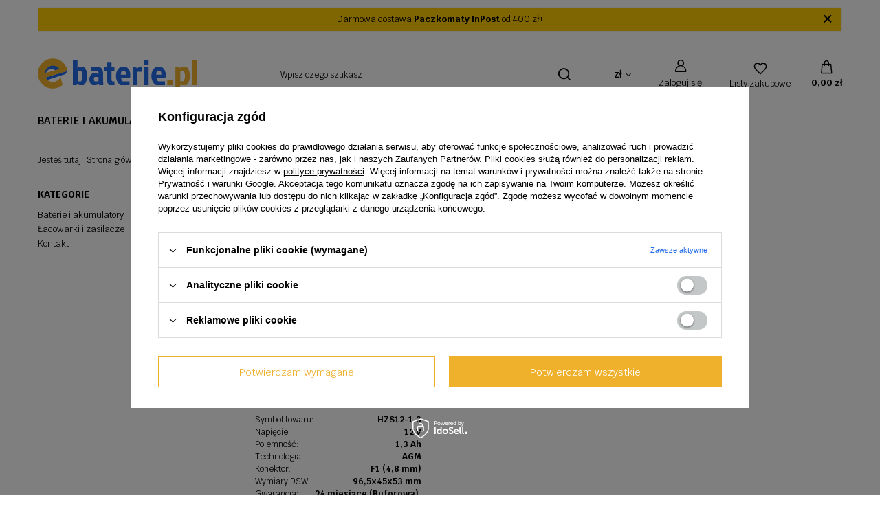

--- FILE ---
content_type: text/html; charset=utf-8
request_url: https://ebaterie.pl/tra-pol-200680-96-5x45x53-mm.html
body_size: 11348
content:
<!DOCTYPE html>
<html lang="pl" class="--vat --gross " ><head><link rel="preload" as="image" fetchpriority="high" media="(max-width: 420px)" href="/pol_is-default-1.png"><link rel="preload" as="image" fetchpriority="high" media="(min-width: 420.1px)" href="/pol_il-default-1.png"><meta name="viewport" content="initial-scale = 1.0, maximum-scale = 5.0, width=device-width, viewport-fit=cover"><meta http-equiv="Content-Type" content="text/html; charset=utf-8"><meta http-equiv="X-UA-Compatible" content="IE=edge"><title>96,5x45x53 mm</title><meta name="keywords" content="96,5x45x53 mm | Bosch Makita Dewalt Hitachi AEG Asus DELL HP LENOVO Toshiba Samsung"><meta name="description" content="Towary z 96,5x45x53 mm"><link rel="icon" href="/gfx/pol/favicon.ico"><meta name="theme-color" content="#256DE9"><meta name="msapplication-navbutton-color" content="#256DE9"><meta name="apple-mobile-web-app-status-bar-style" content="#256DE9"><link rel="preload stylesheet" as="style" href="/gfx/pol/style.css.gzip?r=1752151032"><script>var app_shop={urls:{prefix:'data="/gfx/'.replace('data="', '')+'pol/',graphql:'/graphql/v1/'},vars:{meta:{viewportContent:'initial-scale = 1.0, maximum-scale = 5.0, width=device-width, viewport-fit=cover'},priceType:'gross',priceTypeVat:true,productDeliveryTimeAndAvailabilityWithBasket:false,geoipCountryCode:'US',fairShopLogo: { enabled: false, image: '/gfx/standards/safe_light.svg'},currency:{id:'PLN',symbol:'zł',country:'pl',format:'###,##0.00',beforeValue:false,space:true,decimalSeparator:',',groupingSeparator:' '},language:{id:'pol',symbol:'pl',name:'Polski'},omnibus:{enabled:true,rebateCodeActivate:false,hidePercentageDiscounts:false,},},txt:{priceTypeText:' brutto',},fn:{},fnrun:{},files:[],graphql:{}};const getCookieByName=(name)=>{const value=`; ${document.cookie}`;const parts = value.split(`; ${name}=`);if(parts.length === 2) return parts.pop().split(';').shift();return false;};if(getCookieByName('freeeshipping_clicked')){document.documentElement.classList.remove('--freeShipping');}if(getCookieByName('rabateCode_clicked')){document.documentElement.classList.remove('--rabateCode');}function hideClosedBars(){const closedBarsArray=JSON.parse(localStorage.getItem('closedBars'))||[];if(closedBarsArray.length){const styleElement=document.createElement('style');styleElement.textContent=`${closedBarsArray.map((el)=>`#${el}`).join(',')}{display:none !important;}`;document.head.appendChild(styleElement);}}hideClosedBars();</script><meta name="robots" content="index,follow"><meta name="rating" content="general"><meta name="Author" content="ebaterie na bazie IdoSell (www.idosell.com/shop).">
<!-- Begin LoginOptions html -->

<style>
#client_new_social .service_item[data-name="service_Apple"]:before, 
#cookie_login_social_more .service_item[data-name="service_Apple"]:before,
.oscop_contact .oscop_login__service[data-service="Apple"]:before {
    display: block;
    height: 2.6rem;
    content: url('/gfx/standards/apple.svg?r=1743165583');
}
.oscop_contact .oscop_login__service[data-service="Apple"]:before {
    height: auto;
    transform: scale(0.8);
}
#client_new_social .service_item[data-name="service_Apple"]:has(img.service_icon):before,
#cookie_login_social_more .service_item[data-name="service_Apple"]:has(img.service_icon):before,
.oscop_contact .oscop_login__service[data-service="Apple"]:has(img.service_icon):before {
    display: none;
}
</style>

<!-- End LoginOptions html -->

<!-- Open Graph -->
<meta property="og:type" content="website"><meta property="og:url" content="https://ebaterie.pl/tra-pol-200680-96-5x45x53-mm.html
"><meta property="og:title" content="96,5x45x53 mm"><meta property="og:description" content="Towary z 96,5x45x53 mm"><meta property="og:site_name" content="ebaterie"><meta property="og:locale" content="pl_PL"><script >
window.dataLayer = window.dataLayer || [];
window.gtag = function gtag() {
dataLayer.push(arguments);
}
gtag('consent', 'default', {
'ad_storage': 'denied',
'analytics_storage': 'denied',
'ad_personalization': 'denied',
'ad_user_data': 'denied',
'wait_for_update': 500
});

gtag('set', 'ads_data_redaction', true);
</script><script id="iaiscript_1" data-requirements="W10=" data-ga4_sel="ga4script">
window.iaiscript_1 = `<${'script'}  class='google_consent_mode_update'>
gtag('consent', 'update', {
'ad_storage': 'denied',
'analytics_storage': 'denied',
'ad_personalization': 'denied',
'ad_user_data': 'denied'
});
</${'script'}>`;
</script>
<!-- End Open Graph -->

<link rel="canonical" href="https://ebaterie.pl/tra-pol-200680-96-5x45x53-mm.html" />

                <!-- Global site tag (gtag.js) -->
                <script  async src="https://www.googletagmanager.com/gtag/js?id=AW-597847769"></script>
                <script >
                    window.dataLayer = window.dataLayer || [];
                    window.gtag = function gtag(){dataLayer.push(arguments);}
                    gtag('js', new Date());
                    
                    gtag('config', 'AW-597847769', {"allow_enhanced_conversions":true});

                </script>
                </head><body><div id="container" class="search_page container max-width-1200"><header class=" commercial_banner"><script class="ajaxLoad">
                app_shop.vars.vat_registered = "true";
                app_shop.vars.currency_format = "###,##0.00";
                
                    app_shop.vars.currency_before_value = false;
                
                    app_shop.vars.currency_space = true;
                
                app_shop.vars.symbol = "zł";
                app_shop.vars.id= "PLN";
                app_shop.vars.baseurl = "http://ebaterie.pl/";
                app_shop.vars.sslurl= "https://ebaterie.pl/";
                app_shop.vars.curr_url= "%2Ftra-pol-200680-96-5x45x53-mm.html";
                

                var currency_decimal_separator = ',';
                var currency_grouping_separator = ' ';

                
                    app_shop.vars.blacklist_extension = ["exe","com","swf","js","php"];
                
                    app_shop.vars.blacklist_mime = ["application/javascript","application/octet-stream","message/http","text/javascript","application/x-deb","application/x-javascript","application/x-shockwave-flash","application/x-msdownload"];
                
                    app_shop.urls.contact = "/contact-pol.html";
                </script><div id="viewType" style="display:none"></div><div class="bars_top bars"><div class="bars__item" id="bar22" data-close="true" data-fixed="true" style="--background-color:#ffcc05;--border-color:#f5f5f5;--font-color:;"><div class="bars__wrapper"><div class="bars__content"> Darmowa dostawa <strong>Paczkomaty InPost</strong> od 400 zł+ </div><a href="#closeBar" class="bars__close"></a></div></div></div><script>document.documentElement.style.setProperty('--bars-height',`${document.querySelector('.bars_top').offsetHeight}px`);</script><div id="logo" class="d-flex align-items-center"><a href="/" target="_self" aria-label="Logo sklepu"><img src="/data/gfx/mask/pol/logo_1_big.png" alt="ebaterie.pl" width="232" height="47"></a></div><form action="https://ebaterie.pl/search.php" method="get" id="menu_search" class="menu_search"><a href="#showSearchForm" class="menu_search__mobile" aria-label="Szukaj"></a><div class="menu_search__block"><div class="menu_search__item --input"><input class="menu_search__input" type="text" name="text" autocomplete="off" placeholder="Wpisz czego szukasz" aria-label="Wpisz czego szukasz"><button class="menu_search__submit" type="submit" aria-label="Szukaj"></button></div><div class="menu_search__item --results search_result"></div></div></form><div id="menu_settings" class="align-items-center justify-content-center justify-content-lg-end"><div class="open_trigger" tabindex="0" aria-label="Kliknij, aby zmienić walutę, kraj dostawy"><span class="d-none d-md-inline-block flag_txt">zł</span><div class="menu_settings_wrapper d-md-none"><div class="menu_settings_inline"><div class="menu_settings_header">
								Język i waluta:
							</div><div class="menu_settings_content"><span class="menu_settings_flag flag flag_pol"></span><strong class="menu_settings_value"><span class="menu_settings_language">pl</span><span> | </span><span class="menu_settings_currency">zł</span></strong></div></div><div class="menu_settings_inline"><div class="menu_settings_header">
								Dostawa do:
							</div><div class="menu_settings_content"><strong class="menu_settings_value">Polska</strong></div></div></div><i class="icon-angle-down d-none d-md-inline-block"></i></div><form action="https://ebaterie.pl/settings.php" method="post"><ul><li><div class="form-group"><label for="menu_settings_curr">Waluta</label><div class="select-after"><select class="form-control" name="curr" id="menu_settings_curr"><option value="PLN" selected>zł</option><option value="EUR">€ (1 zł = 0.2366€)
															</option></select></div></div><div class="form-group"><label for="menu_settings_country">Dostawa do</label><div class="select-after"><select class="form-control" name="country" id="menu_settings_country"><option value="1143020038">Chorwacja</option><option value="1143020041">Czechy</option><option value="1143020051">Estonia</option><option value="1143020056">Finlandia</option><option value="1143020062">Grecja</option><option value="1143020076">Holandia</option><option value="1143020116">Litwa</option><option value="1143020118">Łotwa</option><option selected value="1143020003">Polska</option><option value="1143020169">Rumunia</option><option value="1143020182">Słowacja</option><option value="1143020217">Węgry</option></select></div></div></li><li class="buttons"><button class="btn --solid --large" type="submit">
								Zastosuj zmiany
							</button></li></ul></form><div id="menu_additional"><a class="account_link" href="https://ebaterie.pl/login.php">Zaloguj się</a><div class="shopping_list_top" data-empty="true"><a href="https://ebaterie.pl/pl/shoppinglist/" class="wishlist_link slt_link --empty" aria-label="Listy zakupowe">
						Listy zakupowe
					</a><div class="slt_lists"><ul class="slt_lists__nav"><li class="slt_lists__nav_item" data-list_skeleton="true" data-list_id="true" data-shared="true"><a class="slt_lists__nav_link" data-list_href="true"><span class="slt_lists__nav_name" data-list_name="true"></span><span class="slt_lists__count" data-list_count="true">0</span></a></li><li class="slt_lists__nav_item --empty"><a class="slt_lists__nav_link --empty" href="https://ebaterie.pl/pl/shoppinglist/"><span class="slt_lists__nav_name" data-list_name="true">Lista zakupowa</span><span class="slt_lists__count" data-list_count="true">0</span></a></li></ul></div></div></div></div><div class="shopping_list_top_mobile" data-empty="true"><a href="https://ebaterie.pl/pl/shoppinglist/" class="sltm_link --empty"></a></div><div id="menu_basket" class="topBasket --skeleton"><a href="/basketedit.php" class="topBasket__sub" aria-label="Wartość koszyka: 0,00 zł"><span class="badge badge-info" aria-hidden="true"></span><strong class="topBasket__price">0,00 zł</strong></a><div class="topBasket__details --products" style="display: none;"><div class="topBasket__block --labels"><label class="topBasket__item --name">Produkt</label><label class="topBasket__item --sum">Ilość</label><label class="topBasket__item --prices">Cena</label></div><div class="topBasket__block --products"></div></div><div class="topBasket__details --shipping" style="display: none;"><span class="topBasket__name">Koszt dostawy od</span><span id="shipppingCost"></span></div><script>
						app_shop.vars.cache_html = true;
					</script></div><nav id="menu_categories" class="wide" aria-label="Kategorie główne"><button type="button" class="navbar-toggler" aria-label="Menu"><i class="icon-reorder"></i></button><div class="navbar-collapse" id="menu_navbar"><ul class="navbar-nav mx-md-n2"><li class="nav-item"><span class="nav-link-wrapper"><a  href="/pol_n_Baterie-i-akumulatory-760.html" target="_self" title="Baterie i akumulatory" class="nav-link --l1" >Baterie i akumulatory</a><button class="nav-link-expand" type="button" aria-label="Baterie i akumulatory, Menu"></button></span><ul class="navbar-subnav"><li class="nav-header"><a href="#backLink" class="nav-header__backLink"><i class="icon-angle-left"></i></a><a  href="/pol_n_Baterie-i-akumulatory-760.html" target="_self" title="Baterie i akumulatory" class="nav-link --l1" >Baterie i akumulatory</a></li><li class="nav-item empty"><a  href="/pol_m_Baterie-i-akumulatory_Akumulatorki-NiMH-R3-R6-R14-R20-6F22-9V-208.html" target="_self" title="Akumulatorki NiMH R3 / R6 / R14 / R20 / 6F22 9V" class="nav-link --l2" >Akumulatorki NiMH R3 / R6 / R14 / R20 / 6F22 9V</a></li><li class="nav-item empty"><a  href="/pol_m_Baterie-i-akumulatory_Akumulatory-AGM-i-GEL-zelowe-195.html" target="_self" title="Akumulatory AGM i GEL (żelowe)" class="nav-link --l2" >Akumulatory AGM i GEL (żelowe)</a></li><li class="nav-item empty"><a  href="/pol_m_Baterie-i-akumulatory_Akumulatory-litowe-LiFePO4-1234.html" target="_self" title="Akumulatory litowe LiFePO4" class="nav-link --l2" >Akumulatory litowe LiFePO4</a></li><li class="nav-item empty"><a  href="/pol_m_Baterie-i-akumulatory_Akumulatory-do-kas-323.html" target="_self" title="Akumulatory do kas" class="nav-link --l2" >Akumulatory do kas</a></li><li class="nav-item empty"><a  href="/pol_m_Baterie-i-akumulatory_Akumulatory-do-skanerow-165.html" target="_self" title="Akumulatory do skanerów" class="nav-link --l2" >Akumulatory do skanerów</a></li><li class="nav-item empty"><a  href="/pol_m_Baterie-i-akumulatory_Akumulatory-do-UPS-191.html" target="_self" title="Akumulatory do UPS" class="nav-link --l2" >Akumulatory do UPS</a></li><li class="nav-item empty"><a  href="/pol_m_Baterie-i-akumulatory_Akumulatory-do-wozkow-inwalidzkich-i-skuterow-elektrycznych-259.html" target="_self" title="Akumulatory do wózków inwalidzkich i skuterów elektrycznych" class="nav-link --l2" >Akumulatory do wózków inwalidzkich i skuterów elektrycznych</a></li><li class="nav-item empty"><a  href="/pol_m_Baterie-i-akumulatory_Baterie-alkaliczne-przemyslowe-253.html" target="_self" title="Baterie alkaliczne przemysłowe" class="nav-link --l2" >Baterie alkaliczne przemysłowe</a></li><li class="nav-item empty"><a  href="/pol_m_Baterie-i-akumulatory_Baterie-do-alarmow-czujek-i-pilotow-167.html" target="_self" title="Baterie do alarmów, czujek i pilotów" class="nav-link --l2" >Baterie do alarmów, czujek i pilotów</a></li><li class="nav-item empty"><a  href="/pol_m_Baterie-i-akumulatory_Baterie-do-aparatow-cyfrowych-i-kamer-929.html" target="_self" title="Baterie do aparatów cyfrowych i kamer" class="nav-link --l2" >Baterie do aparatów cyfrowych i kamer</a></li><li class="nav-item empty"><a  href="/pol_m_Baterie-i-akumulatory_Baterie-do-elektronarzedzi-168.html" target="_self" title="Baterie do elektronarzędzi" class="nav-link --l2" >Baterie do elektronarzędzi</a></li><li class="nav-item empty"><a  href="/pol_m_Baterie-i-akumulatory_Baterie-do-kosiarek-302.html" target="_self" title="Baterie do kosiarek" class="nav-link --l2" >Baterie do kosiarek</a></li><li class="nav-item empty"><a  href="/pol_m_Baterie-i-akumulatory_Baterie-do-nawigacji-381.html" target="_self" title="Baterie do nawigacji" class="nav-link --l2" >Baterie do nawigacji</a></li><li class="nav-item empty"><a  href="/pol_m_Baterie-i-akumulatory_Baterie-do-odkurzaczy-201.html" target="_self" title="Baterie do odkurzaczy" class="nav-link --l2" >Baterie do odkurzaczy</a></li><li class="nav-item empty"><a  href="/pol_m_Baterie-i-akumulatory_Baterie-do-radiotelefonow-240.html" target="_self" title="Baterie do radiotelefonów" class="nav-link --l2" >Baterie do radiotelefonów</a></li><li class="nav-item empty"><a  href="/pol_m_Baterie-i-akumulatory_Baterie-do-sterownikow-PLC-177.html" target="_self" title="Baterie do sterowników PLC" class="nav-link --l2" >Baterie do sterowników PLC</a></li><li class="nav-item empty"><a  href="/pol_m_Baterie-i-akumulatory_Baterie-do-sterownikow-radiowych-dzwigow-i-suwnic-163.html" target="_self" title="Baterie do sterowników radiowych dźwigów i suwnic" class="nav-link --l2" >Baterie do sterowników radiowych dźwigów i suwnic</a></li><li class="nav-item empty"><a  href="/pol_m_Baterie-i-akumulatory_Baterie-do-telefonow-i-smartfonow-315.html" target="_self" title="Baterie do telefonów i smartfonów" class="nav-link --l2" >Baterie do telefonów i smartfonów</a></li><li class="nav-item empty"><a  href="/pol_m_Baterie-i-akumulatory_Baterie-do-urzadzen-geodezyjnych-i-pomiarowych-170.html" target="_self" title="Baterie do urządzeń geodezyjnych i pomiarowych" class="nav-link --l2" >Baterie do urządzeń geodezyjnych i pomiarowych</a></li><li class="nav-item empty"><a  href="/pol_m_Baterie-i-akumulatory_Baterie-do-urzadzen-medycznych-198.html" target="_self" title="Baterie do urządzeń medycznych" class="nav-link --l2" >Baterie do urządzeń medycznych</a></li><li class="nav-item empty"><a  href="/pol_m_Baterie-i-akumulatory_Baterie-litowe-161.html" target="_self" title="Baterie litowe" class="nav-link --l2" >Baterie litowe</a></li><li class="nav-item empty"><a  href="/pol_m_Baterie-i-akumulatory_Ogniwa-i-akumulatory-NiCd-NiMH-Li-Ion-204.html" target="_self" title="Ogniwa i akumulatory NiCd / NiMH / Li-Ion " class="nav-link --l2" >Ogniwa i akumulatory NiCd / NiMH / Li-Ion </a></li></ul></li><li class="nav-item"><span class="nav-link-wrapper"><a  href="/pol_n_Ladowarki-i-zasilacze-759.html" target="_self" title="Ładowarki i zasilacze" class="nav-link --l1" >Ładowarki i zasilacze</a><button class="nav-link-expand" type="button" aria-label="Ładowarki i zasilacze, Menu"></button></span><ul class="navbar-subnav"><li class="nav-header"><a href="#backLink" class="nav-header__backLink"><i class="icon-angle-left"></i></a><a  href="/pol_n_Ladowarki-i-zasilacze-759.html" target="_self" title="Ładowarki i zasilacze" class="nav-link --l1" >Ładowarki i zasilacze</a></li><li class="nav-item empty"><a  href="/pol_m_Ladowarki-i-zasilacze_Ladowarki-AA-AAA-317.html" target="_self" title="Ładowarki AA/AAA" class="nav-link --l2" >Ładowarki AA/AAA</a></li><li class="nav-item"><a  href="/pol_m_Ladowarki-i-zasilacze_Ladowarka-do-akumulatorow-DTC-5101-DTC-5401-324.html" target="_self" title="Ładowarka do akumulatorów DTC-5101 / DTC-5401" class="nav-link --l2" >Ładowarka do akumulatorów DTC-5101 / DTC-5401</a><ul class="navbar-subsubnav"><li class="nav-header"><a href="#backLink" class="nav-header__backLink"><i class="icon-angle-left"></i></a><a  href="/pol_m_Ladowarki-i-zasilacze_Ladowarka-do-akumulatorow-DTC-5101-DTC-5401-324.html" target="_self" title="Ładowarka do akumulatorów DTC-5101 / DTC-5401" class="nav-link --l2" >Ładowarka do akumulatorów DTC-5101 / DTC-5401</a></li><li class="nav-item"><a  href="/pol_m_Ladowarki-i-zasilacze_Ladowarka-do-akumulatorow-DTC-5101-DTC-5401_Adapter-325.html" target="_self" title="Adapter" class="nav-link --l3" >Adapter</a></li><li class="nav-item"><a  href="/pol_m_Ladowarki-i-zasilacze_Ladowarka-do-akumulatorow-DTC-5101-DTC-5401_Zestaw-423.html" target="_self" title="Zestaw" class="nav-link --l3" >Zestaw</a></li><li class="nav-item"><a  href="/pol_m_Ladowarki-i-zasilacze_Ladowarka-do-akumulatorow-DTC-5101-DTC-5401_Baza-426.html" target="_self" title="Baza" class="nav-link --l3" >Baza</a></li></ul></li><li class="nav-item empty"><a  href="/pol_m_Ladowarki-i-zasilacze_Ladowarki-do-aparatow-i-kamer-436.html" target="_self" title="Ładowarki do aparatów i kamer" class="nav-link --l2" >Ładowarki do aparatów i kamer</a></li><li class="nav-item empty"><a  href="/pol_m_Ladowarki-i-zasilacze_Ladowarki-do-baterii-sterownikow-radiowych-dzwigow-i-suwnic-926.html" target="_self" title="Ładowarki do baterii sterowników radiowych dźwigów i suwnic" class="nav-link --l2" >Ładowarki do baterii sterowników radiowych dźwigów i suwnic</a></li><li class="nav-item empty"><a  href="/pol_m_Ladowarki-i-zasilacze_Ladowarki-do-baterii-urzadzen-geodezyjnych-i-pomiarowych-928.html" target="_self" title="Ładowarki do baterii urządzeń geodezyjnych i pomiarowych" class="nav-link --l2" >Ładowarki do baterii urządzeń geodezyjnych i pomiarowych</a></li><li class="nav-item empty"><a  href="/pol_m_Ladowarki-i-zasilacze_Ladowarki-do-elektronarzedzi-246.html" target="_self" title="Ładowarki do elektronarzędzi" class="nav-link --l2" >Ładowarki do elektronarzędzi</a></li><li class="nav-item empty"><a  href="/pol_m_Ladowarki-i-zasilacze_Ladowarki-do-radiotelefonow-239.html" target="_self" title="Ładowarki do radiotelefonów" class="nav-link --l2" >Ładowarki do radiotelefonów</a></li><li class="nav-item"><a  href="/pol_m_Ladowarki-i-zasilacze_Ladowarki-podrozne-385.html" target="_self" title="Ładowarki podróżne" class="nav-link --l2" >Ładowarki podróżne</a><ul class="navbar-subsubnav"><li class="nav-header"><a href="#backLink" class="nav-header__backLink"><i class="icon-angle-left"></i></a><a  href="/pol_m_Ladowarki-i-zasilacze_Ladowarki-podrozne-385.html" target="_self" title="Ładowarki podróżne" class="nav-link --l2" >Ładowarki podróżne</a></li><li class="nav-item"><a  href="/pol_m_Ladowarki-i-zasilacze_Ladowarki-podrozne_Aparat-cyfrowy-448.html" target="_self" title="Aparat cyfrowy" class="nav-link --l3" >Aparat cyfrowy</a></li></ul></li><li class="nav-item"><a  href="/pol_m_Ladowarki-i-zasilacze_Zasilacze-do-laptopow-329.html" target="_self" title="Zasilacze do laptopów" class="nav-link --l2" >Zasilacze do laptopów</a><ul class="navbar-subsubnav"><li class="nav-header"><a href="#backLink" class="nav-header__backLink"><i class="icon-angle-left"></i></a><a  href="/pol_m_Ladowarki-i-zasilacze_Zasilacze-do-laptopow-329.html" target="_self" title="Zasilacze do laptopów" class="nav-link --l2" >Zasilacze do laptopów</a></li><li class="nav-item"><a  href="/pol_m_Ladowarki-i-zasilacze_Zasilacze-do-laptopow_Kable-Wtyki-433.html" target="_self" title="Kable / Wtyki" class="nav-link --l3" >Kable / Wtyki</a></li></ul></li></ul></li><li class="nav-item"><span class="nav-link-wrapper"><a  href="/contact.php" target="_self" title="Kontakt" class="nav-link --l1" >Kontakt</a></span></li></ul></div></nav><div id="breadcrumbs" class="breadcrumbs"><div class="back_button"><button id="back_button"></button></div><div class="list_wrapper"><ol><li><span>Jesteś tutaj:  </span></li><li class="bc-main"><span><a href="/">Strona główna</a></span></li><li class="bc-item-1 bc-active"><span>96,5x45x53 mm</span></li></ol></div></div></header><div id="layout" class="row clearfix"><aside class="col-3 col-xl-2"><section class="shopping_list_menu"><div class="shopping_list_menu__block --lists slm_lists" data-empty="true"><span class="slm_lists__label">Listy zakupowe</span><ul class="slm_lists__nav"><li class="slm_lists__nav_item" data-list_skeleton="true" data-list_id="true" data-shared="true"><a class="slm_lists__nav_link" data-list_href="true"><span class="slm_lists__nav_name" data-list_name="true"></span><span class="slm_lists__count" data-list_count="true">0</span></a></li><li class="slm_lists__nav_header"><span class="slm_lists__label">Listy zakupowe</span></li></ul><a href="#manage" class="slm_lists__manage d-none align-items-center d-md-flex">Zarządzaj listami</a></div><div class="shopping_list_menu__block --bought slm_bought"><a class="slm_bought__link d-flex" href="https://ebaterie.pl/products-bought.php">
						Lista dotychczas zamówionych produktów
					</a></div><div class="shopping_list_menu__block --info slm_info"><strong class="slm_info__label d-block mb-3">Jak działa lista zakupowa?</strong><ul class="slm_info__list"><li class="slm_info__list_item d-flex mb-3">
							Po zalogowaniu możesz umieścić i przechowywać na liście zakupowej dowolną liczbę produktów nieskończenie długo.
						</li><li class="slm_info__list_item d-flex mb-3">
							Dodanie produktu do listy zakupowej nie oznacza automatycznie jego rezerwacji.
						</li><li class="slm_info__list_item d-flex mb-3">
							Dla niezalogowanych klientów lista zakupowa przechowywana jest do momentu wygaśnięcia sesji (około 24h).
						</li></ul></div></section><div id="mobileCategories" class="mobileCategories"><div class="mobileCategories__item --menu"><a class="mobileCategories__link --active" href="#" data-ids="#menu_search,.shopping_list_menu,#menu_search,#menu_navbar,#menu_navbar3, #menu_blog">
                            Menu
                        </a></div><div class="mobileCategories__item --account"><a class="mobileCategories__link" href="#" data-ids="#menu_contact,#login_menu_block">
                            Konto
                        </a></div><div class="mobileCategories__item --settings"><a class="mobileCategories__link" href="#" data-ids="#menu_settings">
                                Ustawienia
                            </a></div></div><div class="setMobileGrid" data-item="#menu_navbar"></div><div class="setMobileGrid" data-item="#menu_navbar3" data-ismenu1="true"></div><div class="setMobileGrid" data-item="#menu_blog"></div><div class="login_menu_block d-lg-none" id="login_menu_block"><a class="sign_in_link" href="/login.php" title=""><i class="icon-user"></i><span>Zaloguj się</span></a><a class="registration_link" href="/client-new.php?register" title=""><i class="icon-lock"></i><span>Zarejestruj się</span></a><a class="order_status_link" href="/order-open.php" title=""><i class="icon-globe"></i><span>Sprawdź status zamówienia</span></a></div><div class="setMobileGrid" data-item="#menu_contact"></div><div class="setMobileGrid" data-item="#menu_settings"></div><div id="menu_categories2" class="mb-4"><a class="menu_categories_label" href="/categories.php">Kategorie </a><ul class="no_active"><li><a href="/pol_n_Baterie-i-akumulatory-760.html" target="_self">Baterie i akumulatory</a></li><li><a href="/pol_n_Ladowarki-i-zasilacze-759.html" target="_self">Ładowarki i zasilacze</a></li><li><a href="/contact.php" target="_self">Kontakt</a></li></ul></div></aside><div id="content" class="col-xl-10 col-md-9 col-12"><section class="search_name"><h1 class="search_name__label headline"><span class="headline__name">96,5x45x53 mm</span></h1><span class="search_name__total">( ilość produktów: <span class="search_name__total_value">1</span> )</span></section><div id="paging_setting_top" class="s_paging"><form class="s_paging__item --sort" action="/settings.php"><select class="s_paging__select --order --small-md" id="select_top_sort" name="sort_order"><option value="name-a" class="option_name-a">Sortuj po nazwie rosnąco</option><option value="name-d" class="option_name-d">Sortuj po nazwie malejąco</option><option value="price-a" class="option_price-a">Sortuj po cenie rosnąco</option><option value="price-d" class="option_price-d">Sortuj po cenie malejąco</option><option value="date-a" class="option_date-a">Sortuj po dacie rosnąco</option><option value="date-d" class="option_date-d">Sortuj po dacie malejąco</option></select></form></div><div id="menu_compare_product" class="compare pt-2 mb-2 pt-sm-3 mb-sm-3" style="display: none;"><div class="compare__label d-none d-sm-block">Dodane do porównania</div><div class="compare__sub"></div><div class="compare__buttons"><a class="compare__button btn --solid --secondary" href="https://ebaterie.pl/product-compare.php" title="Porównaj wszystkie produkty" target="_blank"><span>Porównaj produkty </span><span class="d-sm-none">(0)</span></a><a class="compare__button --remove btn d-none d-sm-block" href="https://ebaterie.pl/settings.php?comparers=remove&amp;product=###" title="Usuń wszystkie produkty">
                        Usuń produkty
                    </a></div><script>
                        var cache_html = true;
                    </script></div><section id="search" class="search products mb-3"><div class="product" data-product_id="154310" data-product_page="0" data-product_first="true" data-product_disable="true"><a class="product__icon d-flex justify-content-center align-items-center" tabindex="-1" data-product-id="154310" href="https://ebaterie.pl/product-pol-154310-Akumulator-HAZE-HZS-12V-1-3-12V-1-3Ah-AGM-bezobslugowy.html" title="Akumulator HAZE HZS 12V-1,3 12V 1,3Ah AGM bezobsługowy"><picture><source media="(max-width: 420px)" srcset="/pol_is-default-1.png"></source><img alt="Akumulator HAZE HZS 12V-1,3 12V 1,3Ah AGM bezobsługowy" src="/pol_il-default-1.png"></picture><strong class="label_icons"><span class="label --disable">Chwilowo niedostępny</span></strong></a><div class="product__content_wrapper"><h2><a class="product__name" tabindex="0" href="https://ebaterie.pl/product-pol-154310-Akumulator-HAZE-HZS-12V-1-3-12V-1-3Ah-AGM-bezobslugowy.html" title="Akumulator HAZE HZS 12V-1,3 12V 1,3Ah AGM bezobsługowy">Akumulator HAZE HZS 12V-1,3 12V 1,3Ah AGM bezobsługowy</a></h2><div class="product__prices"><strong class="price --main">39,36 zł<span class="price_vat"> brutto</span><span class="price_sellby"><span class="price_sellby__sep">/</span><span class="price_sellby__sellby" data-sellby="1">1</span><span class="price_sellby__unit">szt.</span></span></strong></div></div><div class="product__compare"></div><div class="product__traits d-none d-md-block mt-2"><ul><li class="trait"><span class="trait__name">Symbol towaru: </span><div class="trait__values"><a class="trait__value" href="/tra-pol-200679-HZS12-1-3.html">HZS12-1.3</a></div></li><li class="trait"><span class="trait__name">Napięcie: </span><div class="trait__values"><a class="trait__value" href="/tra-pol-187906-12-V.html">12 V</a></div></li><li class="trait"><span class="trait__name">Pojemność: </span><div class="trait__values"><a class="trait__value" href="/tra-pol-187956-1-3-Ah.html">1,3 Ah</a></div></li><li class="trait"><span class="trait__name">Technologia: </span><div class="trait__values"><a class="trait__value" href="/tra-pol-187916-AGM.html">AGM</a></div></li><li class="trait"><span class="trait__name">Konektor: </span><div class="trait__values"><a class="trait__value" href="/tra-pol-187917-F1-4-8-mm.html">F1 (4,8 mm)</a></div></li><li class="trait"><span class="trait__name">Wymiary DSW: </span><div class="trait__values"><a class="trait__value" href="/tra-pol-200680-96-5x45x53-mm.html">96,5x45x53 mm</a></div></li><li class="trait"><span class="trait__name">Gwarancja: </span><div class="trait__values"><a class="trait__value" href="/tra-pol-199900-24-miesiace-Buforowa.html">24 miesiące (Buforowa)</a>, <a class="trait__value" href="/tra-pol-199901-12-miesiecy-Cykliczna.html">12 miesięcy (Cykliczna)</a></div></li></ul></div></div></section><div id="paging_setting_bottom" class="s_paging"><form class="s_paging__item --sort d-none" action="/settings.php"><select class="s_paging__select --order --small-md" id="select_bottom_sort" name="sort_order"><option value="name-a" class="option_name-a">Sortuj po nazwie rosnąco</option><option value="name-d" class="option_name-d">Sortuj po nazwie malejąco</option><option value="price-a" class="option_price-a">Sortuj po cenie rosnąco</option><option value="price-d" class="option_price-d">Sortuj po cenie malejąco</option><option value="date-a" class="option_date-a">Sortuj po dacie rosnąco</option><option value="date-d" class="option_date-d">Sortuj po dacie malejąco</option></select></form></div><script>
               var  _additional_ajax = true;
            </script></div></div></div><footer class="max-width-1200"><section id="search_hotspot_zone1" class="hotspot__wrapper" data-pagetype="search" data-zone="1" aria-label="Dodatkowa strefa produktowa"><div class="hotspot skeleton"><span class="headline"></span><div class="products__wrapper"><div class="products"><div class="product"><span class="product__icon d-flex justify-content-center align-items-center"></span><span class="product__name"></span><div class="product__prices"></div></div><div class="product"><span class="product__icon d-flex justify-content-center align-items-center"></span><span class="product__name"></span><div class="product__prices"></div></div><div class="product"><span class="product__icon d-flex justify-content-center align-items-center"></span><span class="product__name"></span><div class="product__prices"></div></div><div class="product"><span class="product__icon d-flex justify-content-center align-items-center"></span><span class="product__name"></span><div class="product__prices"></div></div></div></div></div><template class="hotspot_wrapper"><div class="hotspot"><h3 class="hotspot__name headline__wrapper"></h3><div class="products__wrapper swiper"><div class="products hotspot__products swiper-wrapper"></div></div><div class="swiper-button-prev --rounded --edge"><i class="icon-angle-left"></i></div><div class="swiper-button-next --rounded --edge"><i class="icon-angle-right"></i></div><div class="swiper-pagination"></div></div></template><template class="hotspot_headline"><span class="headline"><span class="headline__name"></span></span></template><template class="hotspot_link_headline"><a class="headline" tabindex="0"><span class="headline__name"></span></a><a class="headline__after"><span class="link__text">Zobacz wszystko</span><i class="icon icon-ds-arrow-right pl-1"></i></a></template><template class="hotspot_product"><div class="product hotspot__product swiper-slide d-flex flex-column"><div class="product__yousave --hidden"><span class="product__yousave --label"></span><span class="product__yousave --value"></span></div><a class="product__icon d-flex justify-content-center align-items-center" tabindex="-1"><strong class="label_icons --hidden"></strong></a><div class="product__content_wrapper"><a class="product__name" tabindex="0"></a><div class="product__prices mb-auto"><strong class="price --normal --main"><span class="price__sub --hidden"></span><span class="price__range --min --hidden"></span><span class="price__sep --hidden"></span><span class="price__range --max --hidden"></span><span class="price_sellby"><span class="price_sellby__sep --hidden"></span><span class="price_sellby__sellby --hidden"></span><span class="price_sellby__unit --hidden"></span></span><span class="price --convert --hidden"></span></strong><span class="price --points --hidden"></span><a class="price --phone --hidden" href="/contact.php" tabindex="-1" title="Kliknij, by przejść do formularza kontaktu">
            Cena na telefon
          </a><span class="price --before-rebate --hidden"></span><span class="price --new-price new_price --hidden"></span><span class="price --omnibus omnibus_price --hidden"></span><span class="price --max --hidden"></span></div></div></div></template><template class="hotspot_opinion"><div class="product__opinion"><div class="opinions_element_confirmed --false"><strong class="opinions_element_confirmed_text">Niepotwierdzona zakupem</strong></div><div class="product__opinion_client --hidden"></div><div class="note"><span><i class="icon-star"></i><i class="icon-star"></i><i class="icon-star"></i><i class="icon-star"></i><i class="icon-star"></i></span><small>
					Ocena: <small class="note_value"></small>/5
				</small></div><div class="product__opinion_content"></div></div></template></section><div id="footer_links" class="row container"><ul id="menu_orders" class="footer_links col-md-4 col-sm-6 col-12 orders_bg"><li><a id="menu_orders_header" class=" footer_links_label" href="https://ebaterie.pl/client-orders.php" title="">
					Zamówienia
				</a><ul class="footer_links_sub"><li id="order_status" class="menu_orders_item"><i class="icon-battery"></i><a href="https://ebaterie.pl/order-open.php">
							Status zamówienia
						</a></li><li id="order_status2" class="menu_orders_item"><i class="icon-truck"></i><a href="https://ebaterie.pl/order-open.php">
							Śledzenie przesyłki
						</a></li><li id="order_rma" class="menu_orders_item"><i class="icon-sad-face"></i><a href="https://ebaterie.pl/rma-open.php">
							Chcę zareklamować produkt
						</a></li><li id="order_returns" class="menu_orders_item"><i class="icon-refresh-dollar"></i><a href="https://ebaterie.pl/returns-open.php">
							Chcę zwrócić produkt
						</a></li><li id="order_exchange" class="menu_orders_item"><i class="icon-return-box"></i><a href="/client-orders.php?display=returns&amp;exchange=true">
							Chcę wymienić produkt
						</a></li><li id="order_contact" class="menu_orders_item"><i class="icon-phone"></i><a href="/contact-pol.html">
								Kontakt
							</a></li></ul></li></ul><ul id="menu_account" class="footer_links col-md-4 col-sm-6 col-12"><li><a id="menu_account_header" class=" footer_links_label" href="https://ebaterie.pl/login.php" title="">
					Konto
				</a><ul class="footer_links_sub"><li id="account_register_retail" class="menu_orders_item"><i class="icon-register-card"></i><a href="https://ebaterie.pl/client-new.php?register">
										Zarejestruj się
									</a></li><li id="account_basket" class="menu_orders_item"><i class="icon-basket"></i><a href="https://ebaterie.pl/basketedit.php">
							Koszyk
						</a></li><li id="account_observed" class="menu_orders_item"><i class="icon-heart-empty"></i><a href="https://ebaterie.pl/pl/shoppinglist/">
							Listy zakupowe
						</a></li><li id="account_boughts" class="menu_orders_item"><i class="icon-menu-lines"></i><a href="https://ebaterie.pl/products-bought.php">
							Lista zakupionych produktów
						</a></li><li id="account_history" class="menu_orders_item"><i class="icon-clock"></i><a href="https://ebaterie.pl/client-orders.php">
							Historia transakcji
						</a></li><li id="account_rebates" class="menu_orders_item"><i class="icon-scissors-cut"></i><a href="https://ebaterie.pl/client-rebate.php">
							Moje rabaty
						</a></li><li id="account_newsletter" class="menu_orders_item"><i class="icon-envelope-empty"></i><a href="https://ebaterie.pl/newsletter.php">
							Newsletter
						</a></li></ul></li></ul><ul id="menu_regulations" class="footer_links col-md-4 col-sm-6 col-12"><li><span class="footer_links_label">Regulaminy</span><ul class="footer_links_sub"><li><a href="/Informacje-o-sklepie-cterms-pol-19.html">
									Informacje o sklepie
								</a></li><li><a href="/pol-delivery.html">
									Wysyłka
								</a></li><li><a href="/pol-payments.html">
									Sposoby płatności i prowizje
								</a></li><li><a href="/pol-terms.html">
									Regulamin
								</a></li><li><a href="/pol-privacy-and-cookie-notice.html">
									Polityka prywatności
								</a></li><li><a href="/pol-returns-and_replacements.html">
									Odstąpienie od umowy
								</a></li></ul></li></ul></div><div class="footer_settings container d-md-flex justify-content-md-between align-items-md-center mb-md-4"><div id="price_info" class="footer_settings__price_info price_info mb-4 d-md-flex align-items-md-center mb-md-0"><div class="price_info__wrapper"><span class="price_info__text --type">
										W sklepie prezentujemy ceny brutto (z VAT).
									</span><span class="price_info__text --region">Stawki VAT dla konsumentów z kraju: <span class="price_info__region">Polska</span>. </span></div></div><div class="footer_settings__idosell idosell mb-4 d-md-flex align-items-md-center mb-md-0 " id="idosell_logo"><a class="idosell__logo --link" target="_blank" href="https://www.idosell.com/pl/?utm_source=clientShopSite&amp;utm_medium=Label&amp;utm_campaign=PoweredByBadgeLink" title="Sklepy internetowe IdoSell"><img class="idosell__img mx-auto d-block b-lazy" src="/gfx/standards/loader.gif?r=1752151012" data-src="/ajax/poweredby_IdoSell_Shop_black.svg?v=1" alt="Sklepy internetowe IdoSell"></a></div></div><div id="menu_contact" class="container d-md-flex align-items-md-center justify-content-md-center"><ul><li class="contact_type_header"><a href="https://ebaterie.pl/contact-pol.html" title="">
					Kontakt
				</a></li><li class="contact_type_phone"><a href="tel:508016188">508 016 188</a></li><li class="contact_type_text"><span>pon-pt: 8.00-16.00</span></li><li class="contact_type_mail"><a href="mailto:kontakt@ebaterie.pl">kontakt@ebaterie.pl</a></li><li class="contact_type_adress"><span class="shopshortname">ebaterie<span>, </span></span><span class="adress_street">Gen. Władysława Sikorskiego 3<span>, </span></span><span class="adress_zipcode">83-000<span class="n55931_city"> Pruszcz Gdański</span></span></li></ul></div><script>
		const instalmentData = {
			
			currency: 'zł',
			
			
					basketCost: 0,
				
					basketCostNet: 0,
				
			
			basketCount: parseInt(0, 10),
			
			
					price: 0,
					priceNet: 0,
				
		}
	</script><script type="application/ld+json">
		{
		"@context": "http://schema.org",
		"@type": "Organization",
		"url": "https://ebaterie.pl/",
		"logo": "https://ebaterie.pl/data/gfx/mask/pol/logo_1_big.png"
		}
		</script><script type="application/ld+json">
		{
			"@context": "http://schema.org",
			"@type": "BreadcrumbList",
			"itemListElement": [
			{
			"@type": "ListItem",
			"position": 1,
			"item": "https://ebaterie.pl/tra-pol-200680-96-5x45x53-mm.html",
			"name": "96,5x45x53 mm"
			}
		]
		}
	</script><script type="application/ld+json">
		{
		"@context": "http://schema.org",
		"@type": "WebSite",
		
		"url": "https://ebaterie.pl/",
		"potentialAction": {
		"@type": "SearchAction",
		"target": "https://ebaterie.pl/search.php?text={search_term_string}",
		"query-input": "required name=search_term_string"
		}
		}
	</script><script>
                app_shop.vars.request_uri = "%2Ftra-pol-200680-96-5x45x53-mm.html"
                app_shop.vars.additional_ajax = '/search.php'
            </script></footer><script src="/gfx/pol/shop.js.gzip?r=1752151032"></script><script src="/gfx/pol/envelope.js.gzip?r=1752151033"></script><script src="/gfx/pol/menu_suggested_shop_for_language.js.gzip?r=1752151033"></script><script src="/gfx/pol/menu_filter.js.gzip?r=1752151033"></script><script src="/gfx/pol/menu_settings.js.gzip?r=1752151033"></script><script src="/gfx/pol/hotspots_javascript.js.gzip?r=1752151033"></script><script src="/gfx/pol/hotspots_slider.js.gzip?r=1752151033"></script><script src="/gfx/pol/hotspots_add_to_basket.js.gzip?r=1752151033"></script><script src="/gfx/pol/search_promo_products.js.gzip?r=1752151033"></script><script>
            window.Core = {};
            window.Core.basketChanged = function(newContent) {};</script><script>var inpostPayProperties={"isBinded":null}</script>
<!-- Begin additional html or js -->


<!--SYSTEM - COOKIES CONSENT|1|-->
<script src="/ajax/getCookieConsent.php" id="cookies_script_handler"></script><script> function prepareCookiesConfiguration() {
  const execCookie = () => {
    if (typeof newIaiCookie !== "undefined") {
      newIaiCookie?.init?.(true);
    }
  };

  if (document.querySelector("#cookies_script_handler")) {
    execCookie();
    return;
  }
  
  const scriptURL = "/ajax/getCookieConsent.php";
  if (!scriptURL) return;
  
  const scriptElement = document.createElement("script");
  scriptElement.setAttribute("id", "cookies_script_handler");
  scriptElement.onload = () => {
    execCookie();
  };
  scriptElement.src = scriptURL;
  
  document.head.appendChild(scriptElement);
}
 </script>

<!-- End additional html or js -->
<script id="iaiscript_2" data-requirements="eyJhbmFseXRpY3MiOlsiZ29vZ2xlYW5hbHl0aWNzIl19">
window.iaiscript_2 = ``;
</script><style>.grecaptcha-badge{position:static!important;transform:translateX(186px);transition:transform 0.3s!important;}.grecaptcha-badge:hover{transform:translateX(0);}</style><script>async function prepareRecaptcha(){var captchableElems=[];captchableElems.push(...document.getElementsByName("mailing_email"));captchableElems.push(...document.getElementsByName("client_login"));captchableElems.push(...document.getElementsByName("from"));if(!captchableElems.length)return;window.iaiRecaptchaToken=window.iaiRecaptchaToken||await getRecaptchaToken("contact");captchableElems.forEach((el)=>{if(el.dataset.recaptchaApplied)return;el.dataset.recaptchaApplied=true;const recaptchaTokenElement=document.createElement("input");recaptchaTokenElement.name="iai-recaptcha-token";recaptchaTokenElement.value=window.iaiRecaptchaToken;recaptchaTokenElement.type="hidden";if(el.name==="opinionId"){el.after(recaptchaTokenElement);return;}
el.closest("form")?.append(recaptchaTokenElement);});}
document.addEventListener("focus",(e)=>{const{target}=e;if(!target.closest)return;if(!target.closest("input[name=mailing_email],input[name=client_login], input[name=client_password], input[name=client_firstname], input[name=client_lastname], input[name=client_email], input[name=terms_agree],input[name=from]"))return;prepareRecaptcha();},true);let recaptchaApplied=false;document.querySelectorAll(".rate_opinion").forEach((el)=>{el.addEventListener("mouseover",()=>{if(!recaptchaApplied){prepareRecaptcha();recaptchaApplied=true;}});});function getRecaptchaToken(event){if(window.iaiRecaptchaToken)return window.iaiRecaptchaToken;if(window.iaiRecaptchaTokenPromise)return window.iaiRecaptchaTokenPromise;const captchaScript=document.createElement('script');captchaScript.src="https://www.google.com/recaptcha/api.js?render=explicit";document.head.appendChild(captchaScript);window.iaiRecaptchaTokenPromise=new Promise((resolve,reject)=>{captchaScript.onload=function(){grecaptcha.ready(async()=>{if(!document.getElementById("googleRecaptchaBadge")){const googleRecaptchaBadge=document.createElement("div");googleRecaptchaBadge.id="googleRecaptchaBadge";googleRecaptchaBadge.setAttribute("style","position: relative; overflow: hidden; float: right; padding: 5px 0px 5px 5px; z-index: 2; margin-top: -75px; clear: both;");document.body.appendChild(googleRecaptchaBadge);}
let clientId=grecaptcha.render('googleRecaptchaBadge',{'sitekey':'6LfY2KIUAAAAAHkCraLngqQvNxpJ31dsVuFsapft','badge':'bottomright','size':'invisible'});const response=await grecaptcha.execute(clientId,{action:event});window.iaiRecaptchaToken=response;setInterval(function(){resetCaptcha(clientId,event)},2*61*1000);resolve(response);})}});return window.iaiRecaptchaTokenPromise;}
function resetCaptcha(clientId,event){grecaptcha.ready(function(){grecaptcha.execute(clientId,{action:event}).then(function(token){window.iaiRecaptchaToken=token;let tokenDivs=document.getElementsByName("iai-recaptcha-token");tokenDivs.forEach((el)=>{el.value=token;});});});}</script><script>app_shop.runApp();</script><img src="https://client7340.idosell.com/checkup.php?c=2e473e533c4f0904ec918afaf92e5cf3" style="display:none" alt="pixel"></body></html>
